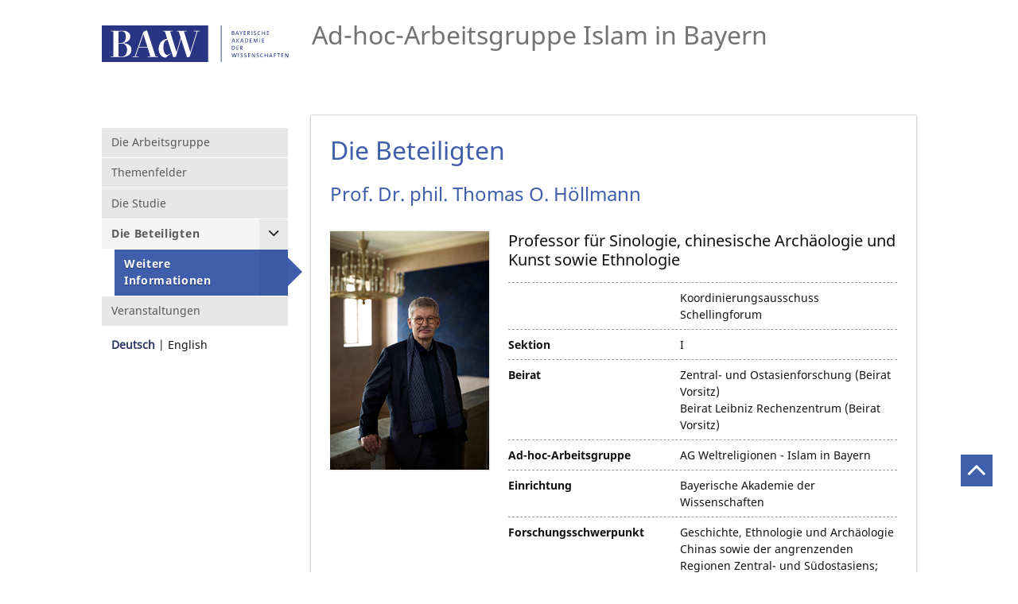

--- FILE ---
content_type: text/html; charset=utf-8
request_url: https://islam.badw.de/die-beteiligten/weitere-informationen.html?tx_badwdb_arbeitsgruppe%5Baction%5D=show&tx_badwdb_arbeitsgruppe%5Bcontroller%5D=BADWPerson&tx_badwdb_arbeitsgruppe%5Bper_id%5D=1362&cHash=40c12a4616f111bafc73453de36d05f2
body_size: 4381
content:
<!DOCTYPE html>
<!--[if lt IE 7 ]><html class="no-js ie6 lt-ie9 lt-ie8 lt-ie7" lang="de"> <![endif]-->
<!--[if IE 7 ]><html class="no-js ie7 lt-ie9 lt-ie8" lang="de"> <![endif]-->
<!--[if IE 8 ]><html class="no-js ie8 lt-ie9" lang="de"> <![endif]-->
<!--[if IE 9 ]><html class="no-js ie9" lang="de"> <![endif]-->
<!--[if (gt IE 9)|!(IE)]><!--><html lang="de" class="no-js"> <!--<![endif]-->
<head>

<meta charset="utf-8">
<!-- 
	featured by elementare teilchen GmbH, www.elementare-teilchen.de

	This website is powered by TYPO3 - inspiring people to share!
	TYPO3 is a free open source Content Management Framework initially created by Kasper Skaarhoj and licensed under GNU/GPL.
	TYPO3 is copyright 1998-2026 of Kasper Skaarhoj. Extensions are copyright of their respective owners.
	Information and contribution at https://typo3.org/
-->


<link rel="shortcut icon" href="/typo3conf/ext/etthemebadw/Resources/Public/Icons/favicon_2.ico" type="image/vnd.microsoft.icon">
<title>Weitere Informationen: Islam in Bayern</title>
<meta http-equiv="x-ua-compatible" content="IE=edge,chrome=1" />
<meta name="generator" content="TYPO3 CMS" />
<meta name="application-name" content="Bayerische Akademie der Wissenschaften" />
<meta name="robots" content="index,follow" />
<meta name="viewport" content="width=device-width, initial-scale=1" />
<meta name="description" content="Die Bayerische Akademie der Wissenschaften ist eine außeruniversitäre Forschungseinrichtung in München. Sie betreibt Grundlagenforschung und Langzeitprojekte in den Geistes- und Naturwissenschaften und pflegt den wissenschaftlichen Gedankenaustausch unter ihren Mitgliedern." />
<meta name="author" content="Bayerische Akademie der Wissenschaften" />
<meta name="twitter:card" content="summary" />
<meta name="copyright" content="Bayerische Akademie der Wissenschaften" />
<meta name="revisit-after" content="7 days" />
<meta name="handheldfriendly" content="true" />
<meta name="abstract" content="Bayerische Akademie der Wissenschaften" />
<meta name="publisher" content="Bayerische Akademie der Wissenschaften" />


<link rel="stylesheet" type="text/css" href="/typo3temp/assets/compressed/merged-6f16818d5891d654f5166f7388ea9d0a-b6b799a31bf61775d574127c79060a4b.css?1636956788" media="all">




<!--[if (gte IE 6)&(lte IE 8)]> <script src="/typo3temp/assets/compressed/selectivizr-1.0.2.min-757e469b3a299a77cab213672366c297.js?1611822971"></script> <![endif]-->



<link rel="alternate" hreflang="x-default" href="https://islam.badw.de/die-beteiligten/weitere-informationen.html?tx_badwdb_arbeitsgruppe%5Baction%5D=show&tx_badwdb_arbeitsgruppe%5Bcontroller%5D=BADWPerson&tx_badwdb_arbeitsgruppe%5Bper_id%5D=1362&cHash=40c12a4616f111bafc73453de36d05f2" >
<link rel="icon" sizes="192x192" href="Icons/Touch/badw-touch_icon_192x192.png">
<link rel="apple-touch-icon" sizes="180x180" href="Icons/Touch/badw-touch_icon_180x180.png">
<link rel="apple-touch-icon" sizes="152x152" href="Icons/Touch/badw-touch_icon_152x152.png">
<link rel="apple-touch-icon" sizes="144x144" href="Icons/Touch/badw-touch_icon_144x144.png">
<link rel="apple-touch-icon" sizes="120x120" href="Icons/Touch/badw-touch_icon_120x120">
<link rel="apple-touch-icon" sizes="114x114" href="Icons/Touch/badw-touch_icon_114x114">
<link rel="apple-touch-icon" sizes="76x76" href="Icons/Touch/badw-touch_icon_76x76">
<link rel="apple-touch-icon" sizes="72x72" href="Icons/Touch/badw-touch_icon_72x72">
<link rel="apple-touch-icon" href="Icons/Touch/badw-touch_icon_57x57.png">

<link rel="canonical" href="https://islam.badw.de/die-beteiligten/weitere-informationen.html?tx_badwdb_arbeitsgruppe%5Baction%5D=show&amp;tx_badwdb_arbeitsgruppe%5Bcontroller%5D=BADWPerson&amp;tx_badwdb_arbeitsgruppe%5Bper_id%5D=1362&amp;cHash=40c12a4616f111bafc73453de36d05f2"/>

<link rel="alternate" hreflang="de" href="https://islam.badw.de/die-beteiligten/weitere-informationen.html?tx_badwdb_arbeitsgruppe%5Baction%5D=show&amp;tx_badwdb_arbeitsgruppe%5Bcontroller%5D=BADWPerson&amp;tx_badwdb_arbeitsgruppe%5Bper_id%5D=1362&amp;cHash=40c12a4616f111bafc73453de36d05f2"/>
<link rel="alternate" hreflang="en-US" href="https://islam.badw.de/en/die-beteiligten/weitere-informationen.html?tx_badwdb_arbeitsgruppe%5Baction%5D=show&amp;tx_badwdb_arbeitsgruppe%5Bcontroller%5D=BADWPerson&amp;tx_badwdb_arbeitsgruppe%5Bper_id%5D=1362&amp;cHash=40c12a4616f111bafc73453de36d05f2"/>
<link rel="alternate" hreflang="x-default" href="https://islam.badw.de/die-beteiligten/weitere-informationen.html?tx_badwdb_arbeitsgruppe%5Baction%5D=show&amp;tx_badwdb_arbeitsgruppe%5Bcontroller%5D=BADWPerson&amp;tx_badwdb_arbeitsgruppe%5Bper_id%5D=1362&amp;cHash=40c12a4616f111bafc73453de36d05f2"/>

</head>
<!--


{namespace etbase=Tx_Ettheme_ViewHelpers}
-->


<body class="c-page  c-page--default"
      data-page="1928" data-rootline="1923 1945 ">

<p class="page__skiplinks">
    <a href="#nav-main">zur Hauptnavigation springen</a><a href="#content-main">zum Inhaltsbereich springen</a>
</p>


<div id="top" class="c-page-wrapper  js-handle-mobile-navigation-overlay">

    <header class="c-page-head  js-page-head-border">

        <div class="c-page-head__brand">

            <a href="http://www.badw.de" target="_blank" class="u-link-ie9-fix" rel="noreferrer"><div class="c-page-head__brand__img"><img src="/typo3conf/ext/etthemebadw/Resources/Public/Images/logo-badw.svg" alt="Logo der Bayerischen Akademie der Wissenschaften" /></div></a>

        </div>

        <div class="c-page-head__project-title">
            <div class="c-project-title">
                <h1 class="c-project-title__heading">

                    <span>Ad-hoc-Arbeitsgruppe Islam in Bayern</span>

                </h1>
            </div>
        </div>

    </header>

    <div class="c-page-aside  js-affix-aside">

        <a class="js-show-nav  c-nav-site__hint" href="/de.html#">
            <div class="c-nav-site__hint__icon">
                <span class="icon-bar"></span>
                <span class="icon-bar"></span>
                <span class="icon-bar"></span>
            </div>
            <div class="c-nav-site__hint__text">Menu</div>
        </a>

        <div class="c-search">
            
        </div>

        <nav class="[ c-nav-site  c-nav-site@s ]  js-mobile-navigation  js-menu-accordion">

            <header class="c-nav-site__header@s">
                <a class="js-show-nav  c-nav-mobile-hint" href="#">
                    <div class="c-nav-mobile-hint--text">
                        Menu
                    </div>
                    <div class="c-nav-mobile-hint--icon"></div>
                </a>
            </header>

            <ul class="c-nav-site__list"><li data-page="1931" class="[ c-nav-site__item  c-nav-site__item--level-1 ] "><a href="/die-arbeitsgruppe.html" class="[ c-nav-site__link ]"><span class="c-nav-site__link-text">Die Arbeitsgruppe</span></a></li><li data-page="1939" class="[ c-nav-site__item  c-nav-site__item--level-1 ] "><a href="/themenfelder.html" class="[ c-nav-site__link ]"><span class="c-nav-site__link-text">Themenfelder</span></a></li><li data-page="1940" class="[ c-nav-site__item  c-nav-site__item--level-1 ] "><a href="/die-studie.html" class="[ c-nav-site__link ]"><span class="c-nav-site__link-text">Die Studie</span></a></li><li data-page="1945" class="[ c-nav-site__item  c-nav-site__item--level-1 ]  js-menu-accordion-item--has-children"><a href="/die-beteiligten.html" class="[ c-nav-site__link ]"><span class="c-nav-site__link-text">Die Beteiligten</span></a><ul class="[ c-nav-site__list  c-nav-site_list--level-2 ]"><li data-page="1928" class="[ c-nav-site__item  c-nav-site__item--level-2 ] "><a href="/die-beteiligten/weitere-informationen.html" class="[ c-nav-site__link ]"><span class="c-nav-site__link-text">Weitere Informationen</span></a></li></ul></li><li data-page="1938" class="[ c-nav-site__item  c-nav-site__item--level-1 ] "><a href="/veranstaltungen.html" class="[ c-nav-site__link ]"><span class="c-nav-site__link-text">Veranstaltungen</span></a></li></ul>

        </nav>

        <div class="[ c-nav-lang  c-nav-lang@s-xl ]">

            <ul class="c-nav-lang__list  o-list-inline"><li class="c-nav-lang__item"><a href="/die-beteiligten/weitere-informationen.html?tx_badwdb_arbeitsgruppe%5Baction%5D=show&amp;tx_badwdb_arbeitsgruppe%5Bcontroller%5D=BADWPerson&amp;tx_badwdb_arbeitsgruppe%5Bper_id%5D=1362&amp;cHash=40c12a4616f111bafc73453de36d05f2" class="[ c-nav-lang__link  c-nav-lang__link--active ]">Deutsch</a></li><li class="c-nav-lang__item">English</li></ul>

        </div>

    </div>

    <div class="c-nav-lang  c-nav-lang@s">

        <ul class="c-nav-lang__list  o-list-inline"><li class="c-nav-lang__item"><a href="/die-beteiligten/weitere-informationen.html?tx_badwdb_arbeitsgruppe%5Baction%5D=show&amp;tx_badwdb_arbeitsgruppe%5Bcontroller%5D=BADWPerson&amp;tx_badwdb_arbeitsgruppe%5Bper_id%5D=1362&amp;cHash=40c12a4616f111bafc73453de36d05f2" class="[ c-nav-lang__link  c-nav-lang__link--active ]">Deutsch</a></li><li class="c-nav-lang__item">English</li></ul>

    </div>

    <main class="c-page-content">

        <div class="c-page-content__wrapper">

            

            <!--TYPO3SEARCH_begin-->

            

            <div class="c-page-content__container">
                
    

            <div id="c12585" class="frame frame-default frame-type-header frame-layout-0">
                
                
                    



                
                
                    

    
        <header>
            

		<h1>Die Beteiligten</h1>
	


            



            



        </header>
    



                
                
                
                    



                
                
                    



                
            </div>

        



    

            <div id="c12584" class="frame frame-default frame-type-list frame-layout-0">
                
                
                    



                
                
                    

    



                
                

    
        
    

<!-- parent class c-badw-show--persons -->
<div class="[ c-badw-show  c-badw-show--persons ]">
    <h2>
        
            <span>Prof. Dr. phil.</span>
        
        
            <span>Thomas O.</span>
        
        
            
                    <span>Höllmann</span>
                
        
    </h2>

    <div class="o-media">

        <div class="o-media__img">
            <div class="c-badw-show__field">
                <!-- look in both folders in the fileadmin, cause if not found it shows only one -->
                
                <img src="/fileadmin/members/H/1362/img1362.png" class="c-badw-show__image"></img>
            </div>
        </div>

        <div class="o-media__body">

            <div class="c-badw-show__item-wrapper">

                
                    <div class="c-badw-show__item">
                        <h3>Professor für Sinologie, chinesische Archäologie und Kunst sowie Ethnologie</h3>
                    </div>
                

                

                
                    <div class="c-badw-show__item">
                        <div class="c-badw-show__field  u-float-none">
                            Koordinierungsausschuss Schellingforum
                        </div>
                    </div>
                

                

                

                
                    <div class="c-badw-show__item">
                        <div class="c-badw-show__label">
                            <label>Sektion</label>
                        </div>
                        
                            
                                    <div class="c-badw-show__field">I</div>
                                
                        
                            
                        
                    </div>
                

                
                    <div class="c-badw-show__item">
                        <div class="c-badw-show__label">
                            
                                    <label>Beirat</label>
                                
                        </div>
                        
                            <div class="c-badw-show__field">Zentral- und Ostasienforschung (Beirat Vorsitz)</div>
                        
                            <div class="c-badw-show__field">Beirat Leibniz Rechenzentrum (Beirat Vorsitz)</div>
                        
                    </div>
                

                

                
                    <div class="c-badw-show__item">
                        <div class="c-badw-show__label">
                            <label>Ad-hoc-Arbeitsgruppe</label>
                        </div>
                        
                            <div class="c-badw-show__field">AG Weltreligionen - Islam in Bayern</div>
                        
                    </div>
                

                

                
                    <div class="c-badw-show__item">
                        <div class="c-badw-show__label">
                            <label>Einrichtung</label>
                        </div>
                        <div class="c-badw-show__field">
                            Bayerische Akademie der Wissenschaften
                        </div>
                    </div>
                

                
                    <div class="c-badw-show__item">
                        <div class="c-badw-show__label">
                            <label>Forschungsschwerpunkt</label>
                        </div>
                        <div class="c-badw-show__field">
                            Geschichte, Ethnologie und Archäologie Chinas sowie der angrenzenden Regionen Zentral- und Südostasiens; Erschließung von Handschriften und Museumssammlungen; Epigraphik
                        </div>

                    </div>
                

                
                        
                            <div class="c-badw-show__item">
                                
                                        <div class="c-badw-show__label">
                                            <label>ordentliches Mitglied</label>
                                        </div>
                                        
                                            <div class="c-badw-show__field">
                                                seit&nbsp;1998
                                            </div>
                                        
                                    
                            </div>
                        
                    

                


                

                

                
                    <div class="c-badw-show__item">
                        <div class="c-badw-show__label">
                            <label>Amtszeit Präsident</label>
                        </div>
                        <div class="c-badw-show__field">
                            2017-2022
                        </div>
                    </div>
                

                

                

                

                

                

            </div>

        </div>

    </div>
    
    

        <div class="[ o-box  o-box--small ] t-tone--light-grey">

            <div class="c-badw-show__footer">

                <h5>Kontakt</h5>

                <div class="[ c-badw-show__footer__item  c-badw-show__footer__item--first ]">
                    <p>
                        
                            <span>Bayerische Akademie der Wissenschaften</span><br/>
                        
                        
                    
                    
                            
                                <span>Alfons-Goppel-Straße</span>
                            
                            
                                <span>11</span><br/>
                            
                        

                    
                        <span>80539</span>
                    
                    
                        <span>München</span><br/>
                    
                    </p>
                </div>

                <div class="[ c-badw-show__footer__item  c-badw-show__footer__item--last ]">
                    <p>
                    
                    

                    

                    

                        
                            
                                    
                                    <a href="&#109;&#97;&#105;&#108;&#116;&#111;&#58;&#116;&#104;&#111;&#109;&#97;&#115;&#46;&#104;&#111;&#101;&#108;&#108;&#109;&#97;&#110;&#110;&#64;&#108;&#114;&#122;&#46;&#117;&#110;&#105;&#45;&#109;&#117;&#101;&#110;&#99;&#104;&#101;&#110;&#46;&#100;&#101;">&#x0074;&#x0068;&#x006F;&#x006D;&#x0061;&#x0073;&#x002E;&#x0068;&#x006F;&#x0065;&#x006C;&#x006C;&#x006D;&#x0061;&#x006E;&#x006E;&#x0040;&#x006C;&#x0072;&#x007A;&#x002E;&#x0075;&#x006E;&#x0069;&#x002D;&#x006D;&#x0075;&#x0065;&#x006E;&#x0063;&#x0068;&#x0065;&#x006E;&#x002E;&#x0064;&#x0065;</a><br/>
                                
                        

                    

                    </p>
                </div>
            </div>

        </div>
    

    

    <div class="c-badw-downloads"><h3>weitere Informationen</h3><ul class="c-badw-list"><li><a href="https://badw.de/die-akademie/presse/podcast/podcast-details/detail/die-neue-seidenstrasse.html" title="Podcast: Die Neue Seidenstraße (Veranstaltung vom 5. März 2018)">Podcast: Die Neue Seidenstraße (Veranstaltung vom 5. März 2018)</a></li><li><a href="https://badw.de/die-akademie/presse/videos/video-detail/detail/akademiepraesident-thomas-o-hoellmann-im-interview.html" title="Video: Akademiepräsident Thomas O. Höllmann im Interview (ARDalpha)">Video: Akademiepräsident Thomas O. Höllmann im Interview (ARDalpha)</a></li></ul></div>



    <!--
     /** 
      * till there is no possibilty to get the last pageUid, from where the link was clicked
      * we comment out this one (the fluid link) and replace it by a original html a tag
      */
    *** -->
    
    <button class="[ o-btn  o-btn--small ] [ c-button  c-button--brand-1 ]" onclick="history.back();" title="Zurück">Zurück</button>

</div>



    


                
                    



                
                
                    



                
            </div>

        


            </div>

            <!-- TYPO3SEARCH_end-->

        </div>

        <footer class="c-page-footer">

            <div class="c-page-footer__default">
                <p class="c-page-footer__copyright">&copy;
                    2026
                    Bayerische Akademie der Wissenschaften
                </p>

                <div class="c-page-footer__link-container"><ul><li class="[ link-list__item ]"><a href="/impressum.html">Impressum</a></li><li class="[ link-list__item ]"><a href="http://badw.de/data/footer-navigation/datenschutz.html" target="_blank">Datenschutz</a></li></ul></div>

            </div>

        </footer>

    </main>

    <div class="c-page-totop"><a href="#top"></a></div>

</div>
<script src="/typo3temp/assets/compressed/merged-0c3ef45720b9d73e179413a987b8e6ea-cb1461d80d6db3996330f42f9a4a90f9.js?1611827856"></script>

<script src="/typo3temp/assets/compressed/merged-eab7022fc9a61157e8c5d431b139d9c8-a2e90967e86d2b7e9fdf2a36f153ebf0.js?1611827856"></script>




</body>
</html>

--- FILE ---
content_type: application/javascript; charset=utf-8
request_url: https://islam.badw.de/typo3temp/assets/compressed/merged-eab7022fc9a61157e8c5d431b139d9c8-a2e90967e86d2b7e9fdf2a36f153ebf0.js?1611827856
body_size: 7001
content:


(function( $ ){
// http://coveroverflow.com/a/11381730/989439
	function mobilecheck() {
		var check = false;
		(function (a) {
			if (/(android|ipad|playbook|silk|bb\d+|meego).+mobile|avantgo|bada\/|blackberry|blazer|compal|elaine|fennec|hiptop|iemobile|ip(hone|od)|iris|kindle|lge |maemo|midp|mmp|netfront|opera m(ob|in)i|palm( os)?|phone|p(ixi|re)\/|plucker|pocket|psp|series(4|6)0|symbian|treo|up\.(browser|link)|vodafone|wap|windows (ce|phone)|xda|xiino/i.test(a) || /1207|6310|6590|3gso|4thp|50[1-6]i|770s|802s|a wa|abac|ac(er|oo|s\-)|ai(ko|rn)|al(av|ca|co)|amoi|an(ex|ny|yw)|aptu|ar(ch|go)|as(te|us)|attw|au(di|\-m|r |s )|avan|be(ck|ll|nq)|bi(lb|rd)|bl(ac|az)|br(e|v)w|bumb|bw\-(n|u)|c55\/|capi|ccwa|cdm\-|cell|chtm|cldc|cmd\-|co(mp|nd)|craw|da(it|ll|ng)|dbte|dc\-s|devi|dica|dmob|do(c|p)o|ds(12|\-d)|el(49|ai)|em(l2|ul)|er(ic|k0)|esl8|ez([4-7]0|os|wa|ze)|fetc|fly(\-|_)|g1 u|g560|gene|gf\-5|g\-mo|go(\.w|od)|gr(ad|un)|haie|hcit|hd\-(m|p|t)|hei\-|hi(pt|ta)|hp( i|ip)|hs\-c|ht(c(\-| |_|a|g|p|s|t)|tp)|hu(aw|tc)|i\-(20|go|ma)|i230|iac( |\-|\/)|ibro|idea|ig01|ikom|im1k|inno|ipaq|iris|ja(t|v)a|jbro|jemu|jigs|kddi|keji|kgt( |\/)|klon|kpt |kwc\-|kyo(c|k)|le(no|xi)|lg( g|\/(k|l|u)|50|54|\-[a-w])|libw|lynx|m1\-w|m3ga|m50\/|ma(te|ui|xo)|mc(01|21|ca)|m\-cr|me(rc|ri)|mi(o8|oa|ts)|mmef|mo(01|02|bi|de|do|t(\-| |o|v)|zz)|mt(50|p1|v )|mwbp|mywa|n10[0-2]|n20[2-3]|n30(0|2)|n50(0|2|5)|n7(0(0|1)|10)|ne((c|m)\-|on|tf|wf|wg|wt)|nok(6|i)|nzph|o2im|op(ti|wv)|oran|owg1|p800|pan(a|d|t)|pdxg|pg(13|\-([1-8]|c))|phil|pire|pl(ay|uc)|pn\-2|po(ck|rt|se)|prox|psio|pt\-g|qa\-a|qc(07|12|21|32|60|\-[2-7]|i\-)|qtek|r380|r600|raks|rim9|ro(ve|zo)|s55\/|sa(ge|ma|mm|ms|ny|va)|sc(01|h\-|oo|p\-)|sdk\/|se(c(\-|0|1)|47|mc|nd|ri)|sgh\-|shar|sie(\-|m)|sk\-0|sl(45|id)|sm(al|ar|b3|it|t5)|so(ft|ny)|sp(01|h\-|v\-|v )|sy(01|mb)|t2(18|50)|t6(00|10|18)|ta(gt|lk)|tcl\-|tdg\-|tel(i|m)|tim\-|t\-mo|to(pl|sh)|ts(70|m\-|m3|m5)|tx\-9|up(\.b|g1|si)|utst|v400|v750|veri|vi(rg|te)|vk(40|5[0-3]|\-v)|vm40|voda|vulc|vx(52|53|60|61|70|80|81|83|85|98)|w3c(\-| )|webc|whit|wi(g |nc|nw)|wmlb|wonu|x700|yas\-|your|zeto|zte\-/i.test(a.substr(0, 4)))check = true
		})(navigator.userAgent || navigator.vendor || window.opera);
		return check;
	}
	function addMenuCloseHandler() {
		eventtype = mobilecheck() ? 'touchstart' : 'click';
		$(document).bind(eventtype + '.menuHandler', function (event) {
			if ($(event.target).hasClass('js-show-nav')) {
				event.preventDefault();
			}
			if ($(event.target).closest('body').length == 0
				|| $(event.target).closest('.js-mobile-navigation').length == 0
				|| $(event.target).closest('.js-show-nav').length == 1) {
				event.preventDefault();
				$(document).unbind('.menuHandler');
				addMenuOpenHandler();
				$('.js-mobile-navigation').removeClass('is-open');
				$('.js-handle-mobile-navigation-overlay').removeClass('is-overlayed');
			}
		});
	}
	function addMenuOpenHandler() {
		eventtype = mobilecheck() ? 'touchstart' : 'click';
		$('.js-show-nav').bind(eventtype + '.menuHandlerOpen', function (event) {
			event.preventDefault();
			if (!$('.js-mobile-navigation').hasClass('is-open')) {
				$('.js-mobile-navigation').addClass('is-open');
				event.stopPropagation();
				event.preventDefault();
				$('.js-show-nav').unbind('.menuHandlerOpen');
				$('.js-handle-mobile-navigation-overlay').addClass('is-overlayed');
				addMenuCloseHandler();
			}
		});
	}


// menu (main and accordion)
	jQuery(document).ready(function ($) {

		jQuery('.js-menu-accordion li li').addClass('is-closed');
		jQuery('.js-menu-accordion-item--has-children').addClass('js-menu-accordion-item--children-closed');
		jQuery('.js-menu-accordion-item--has-children > a').after('<span class="js-menu-accordion-item--handle-children  c-accordion__toggle"></span>');

		jQuery('.js-menu-accordion-item--handle-children').on('click', function() {
			if (jQuery(this).parent('li').hasClass('js-menu-accordion-item--children-closed')) {

				// close all other items
				jQuery(this).parent('li').siblings('.js-menu-accordion-item--children-opened')
					.addClass('js-menu-accordion-item--children-closed')
					.removeClass('js-menu-accordion-item--children-opened')
					.find('.is-open')
					.addClass('is-closed')
					.removeClass('is-open');

				jQuery(this).next('ul').children('li').removeClass('is-closed');
				jQuery(this).next('ul').children('li').addClass('is-open');
				jQuery(this).addClass('is-open');
				jQuery(this).removeClass('is-closed');
				jQuery(this).parent('li').addClass('js-menu-accordion-item--children-opened').removeClass('js-menu-accordion-item--children-closed');

			}  else {
				jQuery(this).next('ul').children('li').addClass('is-closed');
				jQuery(this).next('ul').children('li').removeClass('is-open');
				jQuery(this).removeClass('is-open');
				jQuery(this).addClass('is-closed');
				jQuery(this).parent('li').addClass('js-menu-accordion-item--children-closed').removeClass('js-menu-accordion-item--children-opened')
			}
		});

		addMenuOpenHandler();

		try {
			var currentPageId = $(document.body).data('page');
			var rootline = $(document.body).data('rootline').split(' ');
			$.each(rootline, function (key, value) {
				var activeElement = $('li[data-page="' + value + '"]');
				activeElement.removeClass('js-menu-accordion-item--children-closed');
				activeElement.addClass('js-menu-accordion-item--children-opened');
				activeElement.children('ul').children('li').removeClass('is-closed');
				activeElement.children('ul').children('li').addClass('is-open');
				activeElement.children('span').addClass('is-open');
				activeElement.children('a').addClass('c-nav-site__link--active');
				// activeElement.children('a').children('.js-nav-site-handle-subpages').addClass('js-nav-site-submenu-is-open is-open');
				// activeElement.children('ul').css('display', 'block');
			});
		} catch (e) {
			$('li[data-page="' + $(document.body).data('rootline') + '"]').addClass('is-open');
			$('li[data-page="' + $(document.body).data('rootline') + '"]').children('span').addClass('is-open');
			$('li[data-page="' + $(document.body).data('rootline') + '"]').children('a').addClass('c-nav-site__link--active');
			$('li[data-page="' + $(document.body).data('rootline') + '"]').children('a').children('.js-nav-site-handle-subpages').addClass('js-nav-site-submenu-is-open is-open');
			$('li[data-page="' + $(document.body).data('rootline') + '"] > ul').css('display', 'block');
		}
		// fix, da die rootline nicht bis zum letzten gefunden wird
		var currentPage = $('li[data-page="' + currentPageId + '"]');
		// startseite von badw.de wird nicht mehr besonders behandelt, wird also ausgeklappt beim Klick auf das Menue!
        currentPage.removeClass('js-menu-accordion-item--children-closed');
        currentPage.addClass('js-menu-accordion-item--children-opened');
        currentPage.children('ul').children('li').removeClass('is-closed');
        currentPage.children('ul').children('li').addClass('is-open');
        currentPage.children('span').addClass('is-open');
		currentPage.children('a').addClass('c-nav-site__link--active  c-nav-site__link--current');

	});
})( jQuery );

// wrap the whole init block in an immediate envoked function
(function( $ ) {

	var sliderDefaultSettings = {
		// GENERAL
		mode: 'horizontal'
		, slideSelector: '.c-slider__item'
		, infiniteLoop: true
		//, hideControlOnEnd: false
		, speed: 900
		//, easing: null
		//, slideMargin: 0
		//, startSlide: 0
		//, randomStart: false
		//, captions: false
		//, ticker: false
		//, tickerHover: false
		, adaptiveHeight: false
		//, adaptiveHeightSpeed: 500
		//, video: false
		, useCSS: true
		, preloadImages: 'all' // all, visible
		, responsive: true
		//, slideZIndex: 50
		//, wrapperClass: 'bx-wrapper'

		// AUTO
		, auto: true
		, pause: 7000
		, autoStart: true
		, autoDirection: 'next'
		, autoHover: true
		//, autoDelay: 0
		//, autoSlideForOnePage: false

		// TOUCH
		, touchEnabled: true
		//, swipeThreshold: 50
		//, oneToOneTouch: true
		//, preventDefaultSwipeX: true
		//, preventDefaultSwipeY: false

		// KEYBOARD
		, keyboardEnabled: true

		// PAGER
		, pager: true
		, pagerType: 'full' // short (nummern), full (bobbel)
		//, pagerShortSeparator: ' / '
		//, pagerSelector: null
		//, buildPager: null
		//, pagerCustom: null

		// CONTROLS
		, controls: true
		, nextText: 'Next'
		, prevText: 'Prev'
		, nextSelector: null
		, prevSelector: null
		//, autoControls: false
		//, startText: 'Start'
		//, stopText: 'Stop'
		//, autoControlsCombine: false
		//, autoControlsSelector: null


		// CAROUSEL
		//minSlides: 1
		//maxSlides: 1
		//moveSlides: 0
		//slideWidth: 0

		// CALLBACKS
		//, onSliderLoad: function(){
		//	// Because of our padding the overall width of the slider is too small.
		//	// We increase it by 20% after each calculations.
		//	var slider = $('.js-slider-multiple');
		//	var percent = 100*slider.width()/slider.offsetParent().width() + 30;
		//	slider.css("width", percent.toFixed(0) + '%');
		//}
		//, onSlideBefore: function(){}
		//, onSlideAfter: function(){}
		//, onSlideNext: function(){}
		//, onSlidePrev: function(){}
		//, onSliderResize: function(){}
	};

	function getSliderSettings(sliderDomObj) {
		var thisSliderSettings = sliderDefaultSettings;
		try {
			var mode = $(sliderDomObj).data('slider-mode');
			if (mode) {
				thisSliderSettings.mode = mode;
			}
		} catch(err) {}
		try {
			var speed = $(sliderDomObj).data('slider-speed');
			if (speed) {
				thisSliderSettings.speed = speed;
			}
		} catch(err) {}
		try {
			var pause = $(sliderDomObj).data('slider-pause');
			if (pause) {
				thisSliderSettings.pause = parseInt(pause) + parseInt(thisSliderSettings.speed);
			}
		} catch(err) {}
		try {
			var mode = $(sliderDomObj).data('slider-pager');
			if (mode) {
				thisSliderSettings.pager = true;
			} else {
				thisSliderSettings.pager = false;
			}
		} catch(err) {}
		try {
			var mode = $(sliderDomObj).data('slider-controls');
			if (mode) {
				thisSliderSettings.controls = true;
			} else {
				thisSliderSettings.controls = false;
			}
		} catch(err) {}

		return thisSliderSettings;
	}

	// stuff after dom is ready
	$(document).ready(function($) {

		//
		// Slider
		//

		$('.js-slider-multiple').each(function(){
			var sliderDomObj = this;
			var thisSliderSettings = getSliderSettings(this);
			var slider = $(this).bxSlider(thisSliderSettings);
		});

	});

})(jQuery);
(function($) {

//	$.localScroll();

	//$('.js-equal-height .js-equal-height__item').equalHeightColumns({
	//	equalizeRows: true,
	//	checkHeight: 'innerHeight'
	//});



})( jQuery );


/* ========================================================================
 * Bootstrap: tab.js v3.3.5
 * http://getbootstrap.com/javascript/#tabs
 * ========================================================================
 * Copyright 2011-2015 Twitter, Inc.
 * Licensed under MIT (https://github.com/twbs/bootstrap/blob/master/LICENSE)
 * ======================================================================== */


+function ($) {
	'use strict';

	// TAB CLASS DEFINITION
	// ====================

	var Tab = function (element) {
		// jscs:disable requireDollarBeforejQueryAssignment
		this.element = $(element)
		// jscs:enable requireDollarBeforejQueryAssignment
	}

	Tab.VERSION = '3.3.5'

	Tab.TRANSITION_DURATION = 150

	Tab.prototype.show = function () {
		var $this    = this.element
		var $ul      = $this.closest('ul:not(.dropdown-menu)')
		var selector = $this.data('target')

		if (!selector) {
			selector = $this.attr('href')
			selector = selector && selector.replace(/.*(?=#[^\s]*$)/, '') // strip for ie7
		}

		if ($this.parent('li').hasClass('active')) return

		var $previous = $ul.find('.active:last a')
		var hideEvent = $.Event('hide.bs.tab', {
			relatedTarget: $this[0]
		})
		var showEvent = $.Event('show.bs.tab', {
			relatedTarget: $previous[0]
		})

		$previous.trigger(hideEvent)
		$this.trigger(showEvent)

		if (showEvent.isDefaultPrevented() || hideEvent.isDefaultPrevented()) return

		var $target = $(selector)

		this.activate($this.closest('li'), $ul)
		this.activate($target, $target.parent(), function () {
			$previous.trigger({
				type: 'hidden.bs.tab',
				relatedTarget: $this[0]
			})
			$this.trigger({
				type: 'shown.bs.tab',
				relatedTarget: $previous[0]
			})
		})
	}

	Tab.prototype.activate = function (element, container, callback) {
		var $active    = container.find('> .active')
		var transition = callback
			&& $.support.transition
			&& ($active.length && $active.hasClass('fade') || !!container.find('> .fade').length)

		function next() {
			$active
				.removeClass('active')
				.find('> .dropdown-menu > .active')
				.removeClass('active')
				.end()
				.find('[data-toggle="tab"]')
				.attr('aria-expanded', false)

			element
				.addClass('active')
				.find('[data-toggle="tab"]')
				.attr('aria-expanded', true)

			if (transition) {
				element[0].offsetWidth // reflow for transition
				element.addClass('in')
			} else {
				element.removeClass('fade')
			}

			if (element.parent('.dropdown-menu').length) {
				element
					.closest('li.dropdown')
					.addClass('active')
					.end()
					.find('[data-toggle="tab"]')
					.attr('aria-expanded', true)
			}

			callback && callback()
		}

		$active.length && transition ?
			$active
				.one('bsTransitionEnd', next)
				.emulateTransitionEnd(Tab.TRANSITION_DURATION) :
			next()

		$active.removeClass('in')
	}


	// TAB PLUGIN DEFINITION
	// =====================

	function Plugin(option) {
		return this.each(function () {
			var $this = $(this)
			var data  = $this.data('bs.tab')

			if (!data) $this.data('bs.tab', (data = new Tab(this)))
			if (typeof option == 'string') data[option]()
		})
	}

	var old = $.fn.tab

	$.fn.tab             = Plugin
	$.fn.tab.Constructor = Tab


	// TAB NO CONFLICT
	// ===============

	$.fn.tab.noConflict = function () {
		$.fn.tab = old
		return this
	}


	// TAB DATA-API
	// ============

	var clickHandler = function (e) {
		e.preventDefault()
		Plugin.call($(this), 'show')
		console.log('show');
	}

	$(document)
		.on('click.bs.tab.data-api', '[data-toggle="tab"]', clickHandler)
		.on('click.bs.tab.data-api', '[data-toggle="pill"]', clickHandler)

}(jQuery);

/* ========================================================================
 * Bootstrap: collapse.js v3.3.5
 * http://getbootstrap.com/javascript/#collapse
 * ========================================================================
 * Copyright 2011-2015 Twitter, Inc.
 * Licensed under MIT (https://github.com/twbs/bootstrap/blob/master/LICENSE)
 * ======================================================================== */


+function ($) {
	'use strict';

	// COLLAPSE PUBLIC CLASS DEFINITION
	// ================================

	var Collapse = function (element, options) {
		this.$element      = $(element)
		this.options       = $.extend({}, Collapse.DEFAULTS, options)
		this.$trigger      = $('[data-toggle="collapse"][href="#' + element.id + '"],' +
			'[data-toggle="collapse"][data-target="#' + element.id + '"]')
		this.transitioning = null

		if (this.options.parent) {
			this.$parent = this.getParent()
		} else {
			this.addAriaAndCollapsedClass(this.$element, this.$trigger)
		}

		if (this.options.toggle) this.toggle()
	}

	Collapse.VERSION  = '3.3.5'

	Collapse.TRANSITION_DURATION = 350

	Collapse.DEFAULTS = {
		toggle: true
	}

	Collapse.prototype.dimension = function () {
		var hasWidth = this.$element.hasClass('width')
		return hasWidth ? 'width' : 'height'
	}

	Collapse.prototype.show = function () {
		if (this.transitioning || this.$element.hasClass('in')) return

		var activesData
		var actives = this.$parent && this.$parent.children('.panel').children('.in, .collapsing')

		if (actives && actives.length) {
			activesData = actives.data('bs.collapse')
			if (activesData && activesData.transitioning) return
		}

		var startEvent = $.Event('show.bs.collapse')
		this.$element.trigger(startEvent)
		if (startEvent.isDefaultPrevented()) return

		if (actives && actives.length) {
			Plugin.call(actives, 'hide')
			activesData || actives.data('bs.collapse', null)
		}

		var dimension = this.dimension()

		this.$element
			.removeClass('collapse')
			.addClass('collapsing')[dimension](0)
			.attr('aria-expanded', true)

		this.$trigger
			.removeClass('collapsed')
			.attr('aria-expanded', true)

		this.transitioning = 1

		var complete = function () {
			this.$element
				.removeClass('collapsing')
				.addClass('collapse in')[dimension]('')
			this.transitioning = 0
			this.$element
				.trigger('shown.bs.collapse')
		}

		if (!$.support.transition) return complete.call(this)

		var scrollSize = $.camelCase(['scroll', dimension].join('-'))

		this.$element
			.one('bsTransitionEnd', $.proxy(complete, this))
			.emulateTransitionEnd(Collapse.TRANSITION_DURATION)[dimension](this.$element[0][scrollSize])
	}

	Collapse.prototype.hide = function () {
		if (this.transitioning || !this.$element.hasClass('in')) return

		var startEvent = $.Event('hide.bs.collapse')
		this.$element.trigger(startEvent)
		if (startEvent.isDefaultPrevented()) return

		var dimension = this.dimension()

		this.$element[dimension](this.$element[dimension]())[0].offsetHeight

		this.$element
			.addClass('collapsing')
			.removeClass('collapse in')
			.attr('aria-expanded', false)

		this.$trigger
			.addClass('collapsed')
			.attr('aria-expanded', false)

		this.transitioning = 1

		var complete = function () {
			this.transitioning = 0
			this.$element
				.removeClass('collapsing')
				.addClass('collapse')
				.trigger('hidden.bs.collapse')
		}

		if (!$.support.transition) return complete.call(this)

		this.$element
			[dimension](0)
			.one('bsTransitionEnd', $.proxy(complete, this))
			.emulateTransitionEnd(Collapse.TRANSITION_DURATION)
	}

	Collapse.prototype.toggle = function () {
		this[this.$element.hasClass('in') ? 'hide' : 'show']()
	}

	Collapse.prototype.getParent = function () {
		return $(this.options.parent)
			.find('[data-toggle="collapse"][data-parent="' + this.options.parent + '"]')
			.each($.proxy(function (i, element) {
				var $element = $(element)
				this.addAriaAndCollapsedClass(getTargetFromTrigger($element), $element)
			}, this))
			.end()
	}

	Collapse.prototype.addAriaAndCollapsedClass = function ($element, $trigger) {
		var isOpen = $element.hasClass('in')

		$element.attr('aria-expanded', isOpen)
		$trigger
			.toggleClass('collapsed', !isOpen)
			.attr('aria-expanded', isOpen)
	}

	function getTargetFromTrigger($trigger) {
		var href
		var target = $trigger.attr('data-target')
			|| (href = $trigger.attr('href')) && href.replace(/.*(?=#[^\s]+$)/, '') // strip for ie7

		return $(target)
	}


	// COLLAPSE PLUGIN DEFINITION
	// ==========================

	function Plugin(option) {
		return this.each(function () {
			var $this   = $(this)
			var data    = $this.data('bs.collapse')
			var options = $.extend({}, Collapse.DEFAULTS, $this.data(), typeof option == 'object' && option)

			if (!data && options.toggle && /show|hide/.test(option)) options.toggle = false
			if (!data) $this.data('bs.collapse', (data = new Collapse(this, options)))
			if (typeof option == 'string') data[option]()
		})
	}

	var old = $.fn.collapse

	$.fn.collapse             = Plugin
	$.fn.collapse.Constructor = Collapse


	// COLLAPSE NO CONFLICT
	// ====================

	$.fn.collapse.noConflict = function () {
		$.fn.collapse = old
		return this
	}


	// COLLAPSE DATA-API
	// =================

	$(document).on('click.bs.collapse.data-api', '[data-toggle="collapse"]', function (e) {
		var $this   = $(this)

		//if (!$this.attr('data-target')) e.preventDefault()

		// todo remove this
		// not working correctly
		if (!$this.attr('data-target')) {
			e.stopPropagation();
			e.stopImmediatePropagation();
			console.log('prevent default!');
			console.log('stop propagation!');
			console.log('stopImmediatePropagation!');
			console.log($this);
		}

		var $target = getTargetFromTrigger($this)
		var data    = $target.data('bs.collapse')
		var option  = data ? 'toggle' : $this.data()

		Plugin.call($target, option)
	})

}(jQuery);



+function ($) {
	'use strict';

	$(document).ready(function($) {

		// magic number 32 = margin-bottom from body
		if (window.innerHeight < ($('.js-affix-aside').outerHeight(true) + 32)) {
			$('.js-affix-aside').addClass('is-affixed-on-bottom');
		}

		$('.js-affix-aside').affix({
			offset: {

				top: function () {
					// magic number 32 = margin-bottom from body
					var top = $('.js-affix-aside').outerHeight(true) - window.innerHeight + 32;
					//console.log(top);
					return (this.top = top);
				}

			}
		});

		if ($(window).scrollTop() >= 35) {
			$('.js-page-head-border').addClass('has-border');
		}
		$(window).on('scroll', function() {
			if ($('.js-page-head-border').hasClass('has-border')) {
				if ($(window).scrollTop() < 35) {
					$('.js-page-head-border').removeClass('has-border');
				}
			} else {
				if ($(window).scrollTop() >= 35) {
					$('.js-page-head-border').addClass('has-border');
				}
			}
		})





	});
	$(window).load(function(){
		var hash = window.location.hash;
		if (hash.length > 1) {
			$('html, body').animate({ scrollTop: $(hash).offset().top-150}, 1000);
		}
		$('a').on('click', function(event) {
			if ($(this)[0].hash.length
					&& ($(this)[0].hash == '#top' || $(this)[0].hash.substring(0, 2) == "#c")
					&& (window.location.hostname + window.location.pathname) == ($(this)[0].hostname + $(this)[0].pathname)) {
				event.preventDefault();
				var scrollTo = $($(this)[0].hash).offset().top-150 > 0 ? $($(this)[0].hash).offset().top-150 : 0;
				$('html, body').animate({ scrollTop: scrollTo}, 1000);
			}
		})
	});
    // The new fields for csc-mailforms (Kontaktformulare) on the fly -- The required field and the third gender
        if($('.csc-mailform').length > 0) {
            var $form = $('.csc-mailform');
            var elementString = '<li class="csc-form-19 csc-form-element csc-form-element-radio">';
            elementString += '<input id="field-19" type="radio" name="tx_form_form[tx_form][gender]" value="Divers">';
            elementString += '<label for="field-19">Divers</label>';
            elementString += '</li>';
            $(elementString).insertAfter($('.csc-form-3'));
            var requiredElementString = '<li class="csc-form-15 csc-form-element csc-form-element-textarea">';
						if(window.location.href && window.location.href.indexOf("badw.de/en/") !== -1) {
            	requiredElementString += '<label for="field-15">I hereby give my permission to store and use my e-mail address for potential replies.</label>';
						} else {
            	requiredElementString += '<label for="field-15">Ich bin damit einverstanden, dass meine E-Mail-Adresse für eventuelle Rückantworten gespeichert wird.</label>';
						}
            requiredElementString += '<input type="checkbox" required="required">';
            requiredElementString += '</li>';
            $(requiredElementString).insertAfter($('.csc-form-15'));
        }

}(jQuery);
